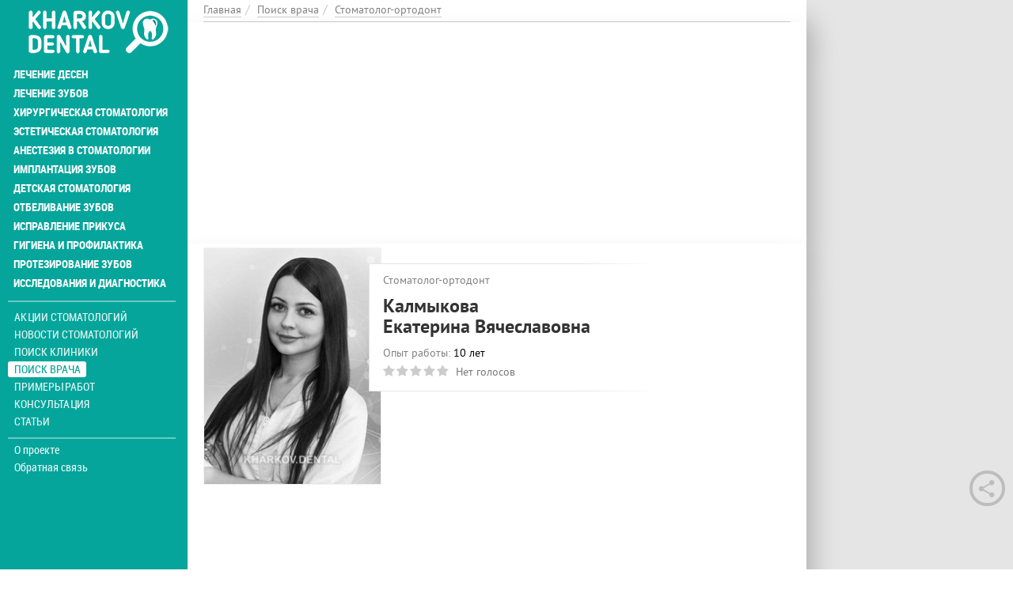

--- FILE ---
content_type: text/html; charset=utf-8
request_url: https://kharkov.dental/person/kalmykova-ekaterina-vyacheslavovna
body_size: 15545
content:
<!DOCTYPE html>
<html lang="ru" dir="ltr">
<head>
  <link rel="profile" href="http://www.w3.org/1999/xhtml/vocab" />
  <meta charset="utf-8">
  <meta name="viewport" content="width=device-width, initial-scale=1.0">
  <!--[if IE]><![endif]-->
<link rel="preconnect" href="//cdn.jsdelivr.net" />
<link rel="dns-prefetch" href="//cdn.jsdelivr.net" />
<link rel="dns-prefetch" href="//honeypot" />
<link rel="preconnect" href="//honeypot" />
<link rel="preconnect" href="//stackpath.bootstrapcdn.com" />
<link rel="dns-prefetch" href="//stackpath.bootstrapcdn.com" />
<link rel="dns-prefetch" href="//languages" />
<link rel="preconnect" href="//languages" />
<meta http-equiv="Content-Type" content="text/html; charset=utf-8" />
<meta property="og:image" content="https://kharkov.dental/sites/default/files/styles/large/public/files/images/kalmykova-ekaterina-vyacheslavovna.jpg" />
<link rel="shortcut icon" href="https://kharkov.dental/sites/default/files/001.png" type="image/png" />
<meta name="description" content="Стоматолог-ортодонт Калмыкова Екатерина Вячеславовна в Харькове. Реальные отзывы пациентов о стоматологе Калмыкова Екатерина Вячеславовна. Зубной врач принимает – Республиканский центр стоматологической имплантации РЦСИ Ltd" />
<meta name="robots" content="follow, index" />
<meta name="rights" content="Kharkov.Dental" />
<link rel="canonical" href="https://kharkov.dental/person/kalmykova-ekaterina-vyacheslavovna" />
<link rel="shortlink" href="https://kharkov.dental/node/85840" />
<meta property="og:site_name" content="Харьков Дентал" />
<meta property="og:type" content="profile" />
<meta property="og:url" content="https://kharkov.dental/person/kalmykova-ekaterina-vyacheslavovna" />
<meta property="og:title" content="Калмыкова Екатерина Вячеславовна" />
<meta property="og:description" content="Врач стоматолог-ортодонт.Образование:2014 г. - окончила Харьковский государственный медицинский университет, стоматологический факультет.Специализируется на профилактике зубочелюстных аномалий, исправлении положения зубов и зубных рядов и прикуса у детей и взрослых.Устанавливает металлические, керамические, самолигирующие, сапфировые брекет-системы, прозрачные элайнеры и съемные пластинки." />
<meta property="og:updated_time" content="2021-05-23T13:31:27+03:00" />
<meta property="article:published_time" content="2019-06-20T16:38:31+03:00" />
<meta property="article:modified_time" content="2021-05-23T13:31:27+03:00" />
  <title>Калмыкова Екатерина Вячеславовна стоматолог в Харькове: отзывы о зубном враче, контакты, график приема</title>
  <link type="text/css" rel="stylesheet" href="https://stackpath.bootstrapcdn.com/bootstrap/3.4.1/css/bootstrap.min.css" media="all" />
<link type="text/css" rel="stylesheet" href="https://cdn.jsdelivr.net/npm/@unicorn-fail/drupal-bootstrap-styles@0.0.2/dist/3.3.1/7.x-3.x/drupal-bootstrap.min.css" media="all" />
<link type="text/css" rel="stylesheet" href="/sites/default/files/advagg_css/css__f3rbwLYGEQpTIKdpIZxbS4rjefZ8npQUwWPxCtl9GC8__AznvogCm1P7WF23c8C3UP0h8g7sGFzAhJpl3fXgIMdw__hLcndJ_f4BcEYdYDDYladTR0epLqtJUvHb2DXBgl-w8.css" media="all" />
<link type="text/css" rel="stylesheet" href="/sites/default/files/advagg_css/css__WEJ3SCyIoQuIqnwfRKoi_DU5YadtnkTwWAEu_p1idVw__KHPM3dE9g_X-19KDG5vAnTHuZngSRDBELbhtSft0WNM__hLcndJ_f4BcEYdYDDYladTR0epLqtJUvHb2DXBgl-w8.css" media="all" />
  <!-- HTML5 element support for IE6-8 -->
  <!--[if lt IE 9]>
    <script src="https://cdn.jsdelivr.net/html5shiv/3.7.3/html5shiv-printshiv.min.js"></script>
  <![endif]-->
  <link rel="preload" href="/sites/all/themes/news/fonts/ptsans-bold-webfont/ptsans-bold-webfont.woff2" as="font" type="font/woff2" crossorigin="anonymous">
  <link rel="preload" href="/sites/all/themes/news/fonts/ptsans-webfont/ptsans-webfont.woff2" as="font" type="font/woff2" crossorigin="anonymous">
  <link rel="preload" href="/sites/all/themes/news/fonts/pattaya-regular-webfont/pattaya-regular-webfont.woff2" as="font" type="font/woff2" crossorigin="anonymous">
  <link rel="preload" href="/sites/all/themes/news/fonts/roboto-condensed-bold-webfont.woff2" as="font" type="font/woff2" crossorigin="anonymous">
  <link rel="preload" href="/sites/all/themes/news/fonts/font-awesome-4.7.0/fonts/fontawesome-webfont.woff2?v=4.7.0" as="font" type="font/woff2" crossorigin="anonymous">
  <script async src="https://www.googletagmanager.com/gtag/js?id=UA-69325910-1"></script><script>window.dataLayer = window.dataLayer || []; function gtag(){dataLayer.push(arguments);} gtag('js', new Date()); gtag('config', 'UA-69325910-1'); </script>
  
<!--[if lte IE 9]>
<script type="text/javascript" src="/sites/default/files/advagg_js/js__2nu-f_-MK33dRIQaWIdLP84wUiGzIZwBgGaMto4f2kY__2pkqXjBO9pMF06nUvX11DkMECNCM7M-5Qm_bWm0bC9k__hLcndJ_f4BcEYdYDDYladTR0epLqtJUvHb2DXBgl-w8.js#ie9-" onload="if(jQuery.isFunction(jQuery.holdReady)){jQuery.holdReady(true);}"></script>
<![endif]-->

<!--[if gt IE 9]>
<script type="text/javascript" src="/sites/default/files/advagg_js/js__2nu-f_-MK33dRIQaWIdLP84wUiGzIZwBgGaMto4f2kY__2pkqXjBO9pMF06nUvX11DkMECNCM7M-5Qm_bWm0bC9k__hLcndJ_f4BcEYdYDDYladTR0epLqtJUvHb2DXBgl-w8.js#ie10+" defer="defer" onload="if(jQuery.isFunction(jQuery.holdReady)){jQuery.holdReady(true);}"></script>
<![endif]-->

<!--[if !IE]><!-->
<script type="text/javascript" src="/sites/default/files/advagg_js/js__2nu-f_-MK33dRIQaWIdLP84wUiGzIZwBgGaMto4f2kY__2pkqXjBO9pMF06nUvX11DkMECNCM7M-5Qm_bWm0bC9k__hLcndJ_f4BcEYdYDDYladTR0epLqtJUvHb2DXBgl-w8.js" defer="defer" onload="if(jQuery.isFunction(jQuery.holdReady)){jQuery.holdReady(true);}"></script>
<!--<![endif]-->
<script type="text/javascript" src="/sites/default/files/advagg_js/js__H5AFmq1RrXKsrazzPq_xPQPy4K0wUKqecPjczzRiTgQ__JIy-3lUpq3qC8JjvfOMkqOB8loYzuE93VQgLvC7HpVM__hLcndJ_f4BcEYdYDDYladTR0epLqtJUvHb2DXBgl-w8.js" defer="defer" onload="
function advagg_mod_1() {
  // Count how many times this function is called.
  advagg_mod_1.count = ++advagg_mod_1.count || 1;
  try {
    if (advagg_mod_1.count <= 40) {
      init_drupal_core_settings();

      // Set this to 100 so that this function only runs once.
      advagg_mod_1.count = 100;
    }
  }
  catch(e) {
    if (advagg_mod_1.count >= 40) {
      // Throw the exception if this still fails after running 40 times.
      throw e;
    }
    else {
      // Try again in 1 ms.
      window.setTimeout(advagg_mod_1, 1);
    }
  }
}
function advagg_mod_1_check() {
  if (window.init_drupal_core_settings && window.jQuery && window.Drupal) {
    advagg_mod_1();
  }
  else {
    window.setTimeout(advagg_mod_1_check, 1);
  }
}
advagg_mod_1_check();"></script>
<script type="text/javascript" src="/sites/default/files/advagg_js/js__jY3-3CF_aW2-zV7M-ZJG0aboHTCHOpI0LqsoubNNRFI__99YPIZYo_kwTatNTd5S2n_N4Ldq1nknP1-auCB1cxmk__hLcndJ_f4BcEYdYDDYladTR0epLqtJUvHb2DXBgl-w8.js" defer="defer"></script>
<script type="text/javascript" src="/sites/default/files/advagg_js/js__IxSHOBp_A8ieMjBfvHmDzp-SjCsS35zoFbutfg8qLrM__UK3tT6F7qxO_OcGXoNQ4hKef5GtxvJVLMtkZ5ZHSIrQ__hLcndJ_f4BcEYdYDDYladTR0epLqtJUvHb2DXBgl-w8.js" defer="defer"></script>
<script type="text/javascript">
<!--//--><![CDATA[//><!--
function init_drupal_core_settings() {jQuery.extend(Drupal.settings,{"basePath":"\/","pathPrefix":"","ajaxPageState":{"theme":"news","theme_token":"_wWRgtUTa-kZJox4g5_wgoSb3DZzjhcNCkXn6y9BzKs","jquery_version":"1.10","css":{"https:\/\/stackpath.bootstrapcdn.com\/bootstrap\/3.4.1\/css\/bootstrap.min.css":1,"https:\/\/cdn.jsdelivr.net\/npm\/@unicorn-fail\/drupal-bootstrap-styles@0.0.2\/dist\/3.3.1\/7.x-3.x\/drupal-bootstrap.min.css":1,"modules\/system\/system.base.css":1,"misc\/ui\/jquery.ui.core.css":1,"misc\/ui\/jquery.ui.theme.css":1,"misc\/ui\/jquery.ui.datepicker.css":1,"sites\/all\/modules\/date\/date_popup\/themes\/jquery.timeentry.css":1,"sites\/all\/modules\/date\/date_api\/date.css":1,"sites\/all\/modules\/date\/date_popup\/themes\/datepicker.1.7.css":1,"modules\/field\/theme\/field.css":1,"sites\/all\/modules\/geofield_gmap\/geofield_gmap.css":1,"modules\/node\/node.css":1,"sites\/all\/modules\/office_hours\/office_hours.css":1,"sites\/all\/modules\/youtube\/css\/youtube.css":1,"sites\/all\/modules\/views\/css\/views.css":1,"sites\/all\/modules\/colorbox\/styles\/default\/colorbox_style.css":1,"sites\/all\/modules\/ctools\/css\/ctools.css":1,"sites\/all\/modules\/ctools\/css\/modal.css":1,"sites\/all\/modules\/modal_forms\/css\/modal_forms_popup.css":1,"sites\/all\/modules\/rate\/rate.css":1,"modules\/image\/image.css":1,"public:\/\/honeypot\/honeypot.css":1,"sites\/all\/modules\/fivestar\/css\/fivestar.css":1,"sites\/all\/modules\/ajaxblocks\/ajaxblocks.css":1,"sites\/all\/themes\/news\/fonts\/font-awesome-4.7.0\/css\/font-awesome.min.css":1,"sites\/all\/themes\/news\/style\/owl.carousel.min.css":1,"sites\/all\/themes\/news\/style\/owl.theme.default.min.css":1,"sites\/all\/themes\/news\/style\/BootstrapXL.css":1,"sites\/all\/themes\/news\/style\/main.css":1,"sites\/all\/themes\/news\/style\/template.css":1,"sites\/all\/themes\/news\/style\/media.css":1},"js":{"sites\/all\/modules\/jquery_update\/replace\/jquery\/1.10\/jquery.min.js":1,"misc\/jquery-extend-3.4.0.js":1,"misc\/jquery-html-prefilter-3.5.0-backport.js":1,"misc\/jquery.once.js":1,"misc\/drupal.js":1,"sites\/all\/modules\/jquery_dollar\/jquery_dollar.js":1,"sites\/all\/modules\/jquery_update\/replace\/ui\/ui\/minified\/jquery.ui.core.min.js":1,"sites\/all\/modules\/jquery_update\/replace\/ui\/external\/jquery.cookie.js":1,"sites\/all\/modules\/jquery_update\/replace\/misc\/jquery.form.min.js":1,"misc\/jquery-ajaxsubmit.js":1,"sites\/all\/modules\/jquery_update\/replace\/ui\/ui\/minified\/jquery.ui.datepicker.min.js":1,"modules\/locale\/locale.datepicker.js":1,"sites\/all\/modules\/date\/date_popup\/jquery.timeentry.pack.js":1,"misc\/ajax.js":1,"sites\/all\/modules\/jquery_update\/js\/jquery_update.js":1,"sites\/all\/modules\/honeypot\/js\/honeypot.js":1,"https:\/\/stackpath.bootstrapcdn.com\/bootstrap\/3.4.1\/js\/bootstrap.min.js":1,"sites\/all\/modules\/boost_captcha\/boost_captcha.js":1,"sites\/all\/modules\/geofield_gmap\/geofield_gmap.js":1,"misc\/tabledrag.js":1,"public:\/\/languages\/ru_2p5uJeCMj3JFP06H-EoDIxyn9f8O59UpgPby3Ce5R38.js":1,"sites\/all\/libraries\/colorbox\/jquery.colorbox-min.js":1,"sites\/all\/modules\/colorbox\/js\/colorbox.js":1,"sites\/all\/modules\/colorbox\/styles\/default\/colorbox_style.js":1,"sites\/all\/modules\/colorbox\/js\/colorbox_load.js":1,"sites\/all\/modules\/colorbox\/js\/colorbox_inline.js":1,"sites\/all\/themes\/bootstrap\/js\/misc\/_progress.js":1,"sites\/all\/modules\/ctools\/js\/modal.js":1,"sites\/all\/modules\/modal_forms\/js\/modal_forms_popup.js":1,"sites\/all\/modules\/date\/date_popup\/date_popup.js":1,"sites\/all\/modules\/ajax_poll\/ajax_poll.js":1,"sites\/all\/modules\/views\/js\/base.js":1,"misc\/textarea.js":1,"sites\/all\/modules\/better_exposed_filters\/better_exposed_filters.js":1,"sites\/all\/modules\/multiupload_filefield_widget\/mfw.js":1,"modules\/file\/file.js":1,"modules\/filter\/filter.js":1,"sites\/all\/modules\/ctools\/js\/auto-submit.js":1,"sites\/all\/modules\/views_selective_filters\/js\/attachBehaviours.js":1,"sites\/all\/modules\/ajaxblocks\/ajaxblocks.js":1,"sites\/all\/modules\/views\/js\/ajax_view.js":1,"sites\/all\/modules\/fivestar\/js\/fivestar.js":1,"sites\/all\/modules\/views_load_more\/views_load_more.js":1,"sites\/all\/themes\/news\/js\/script.js":1,"sites\/all\/themes\/news\/js\/owl.carousel.min.js":1,"sites\/all\/themes\/news\/js\/flexmenu.min.js":1,"sites\/all\/themes\/bootstrap\/js\/misc\/ajax.js":1,"sites\/all\/themes\/bootstrap\/js\/misc\/tabledrag.js":1,"sites\/all\/themes\/bootstrap\/js\/modules\/ctools\/js\/modal.js":1,"sites\/all\/themes\/bootstrap\/js\/modules\/filter\/filter.js":1,"sites\/all\/themes\/bootstrap\/js\/modules\/file\/file.js":1,"sites\/all\/themes\/bootstrap\/js\/modules\/views\/js\/ajax_view.js":1,"sites\/all\/themes\/bootstrap\/js\/bootstrap.js":1}},"colorbox":{"opacity":"0.85","current":"{current} \u0438\u0437 {total}","previous":"\u00ab \u041f\u0440\u0435\u0434\u044b\u0434\u0443\u0449\u0438\u0439","next":"\u0421\u043b\u0435\u0434\u0443\u044e\u0449\u0438\u0439 \u00bb","close":"\u0417\u0430\u043a\u0440\u044b\u0442\u044c","maxWidth":"98%","maxHeight":"98%","fixed":true,"mobiledetect":false,"mobiledevicewidth":"480px"},"CToolsModal":{"loadingText":"\u0417\u0430\u0433\u0440\u0443\u0437\u043a\u0430...","closeText":"\u0417\u0430\u043a\u0440\u044b\u0442\u044c \u043e\u043a\u043d\u043e","closeImage":"\u003Cimg typeof=\u0022foaf:Image\u0022 class=\u0022img-responsive\u0022 src=\u0022https:\/\/kharkov.dental\/sites\/all\/modules\/ctools\/images\/icon-close-window.png\u0022 alt=\u0022\u0417\u0430\u043a\u0440\u044b\u0442\u044c \u043e\u043a\u043d\u043e\u0022 title=\u0022\u0417\u0430\u043a\u0440\u044b\u0442\u044c \u043e\u043a\u043d\u043e\u0022 \/\u003E","throbber":"\u003Cimg typeof=\u0022foaf:Image\u0022 class=\u0022img-responsive\u0022 src=\u0022https:\/\/kharkov.dental\/sites\/all\/modules\/ctools\/images\/throbber.gif\u0022 alt=\u0022\u0417\u0430\u0433\u0440\u0443\u0437\u043a\u0430\u0022 title=\u0022\u0417\u0430\u0433\u0440\u0443\u0437\u043a\u0430...\u0022 \/\u003E"},"modal-popup-small":{"modalSize":{"type":"fixed","width":300,"height":350},"modalOptions":{"opacity":0.85,"background-color":"#000"},"animation":"fadeIn","modalTheme":"ModalFormsPopup","throbber":"\u003Cimg typeof=\u0022foaf:Image\u0022 class=\u0022img-responsive\u0022 src=\u0022https:\/\/kharkov.dental\/sites\/all\/modules\/modal_forms\/images\/loading_animation.gif\u0022 alt=\u0022\u0417\u0430\u0433\u0440\u0443\u0437\u043a\u0430...\u0022 title=\u0022\u0417\u0430\u0433\u0440\u0443\u0437\u043a\u0430\u0022 \/\u003E","closeText":"\u0417\u0430\u043a\u0440\u044b\u0442\u044c"},"modal-popup-medium":{"modalSize":{"type":"scale","width":0.8,"height":0.5},"modalOptions":{"opacity":0.85,"background-color":"#000"},"animation":"fadeIn","modalTheme":"ModalFormsPopup","throbber":"\u003Cimg typeof=\u0022foaf:Image\u0022 class=\u0022img-responsive\u0022 src=\u0022https:\/\/kharkov.dental\/sites\/all\/modules\/modal_forms\/images\/loading_animation.gif\u0022 alt=\u0022\u0417\u0430\u0433\u0440\u0443\u0437\u043a\u0430...\u0022 title=\u0022\u0417\u0430\u0433\u0440\u0443\u0437\u043a\u0430\u0022 \/\u003E","closeText":"\u0417\u0430\u043a\u0440\u044b\u0442\u044c"},"modal-popup-large":{"modalSize":{"type":"fixed","width":0.8,"height":0.8},"modalOptions":{"opacity":0.85,"background-color":"#000"},"animation":"fadeIn","modalTheme":"ModalFormsPopup","throbber":"\u003Cimg typeof=\u0022foaf:Image\u0022 class=\u0022img-responsive\u0022 src=\u0022https:\/\/kharkov.dental\/sites\/all\/modules\/modal_forms\/images\/loading_animation.gif\u0022 alt=\u0022\u0417\u0430\u0433\u0440\u0443\u0437\u043a\u0430...\u0022 title=\u0022\u0417\u0430\u0433\u0440\u0443\u0437\u043a\u0430\u0022 \/\u003E","closeText":"\u0417\u0430\u043a\u0440\u044b\u0442\u044c"},"jquery":{"ui":{"datepicker":{"isRTL":false,"firstDay":"1"}}},"datePopup":{"edit-field-comment-data-und-0-value-datepicker-popup-0":{"func":"datepicker","settings":{"changeMonth":true,"changeYear":true,"autoPopUp":"focus","closeAtTop":false,"speed":"immediate","firstDay":1,"dateFormat":"dd.mm.yy","yearRange":"-3:+0","fromTo":false,"syncEndDate":false,"defaultDate":"0y"}}},"better_exposed_filters":{"views":{"offers":{"displays":{"block_2":{"filters":[]}}},"paragraphs_navigation":{"displays":{"block_1":{"filters":[]}}},"new_by_theme":{"displays":{"block":{"filters":[]}}},"polls":{"displays":{"block_1":{"filters":[]}}},"organization_news":{"displays":{"block_1":{"filters":[]}}},"term_person":{"displays":{"attachment_2":{"filters":[]},"attachment_1":{"filters":[]},"block_5":{"filters":{"type":{"required":false},"academic":{"required":false},"gender":{"required":false}}}}},"term_place":{"displays":{"block_7":{"filters":[]}}}},"datepicker":false,"slider":false,"settings":[],"autosubmit":false},"urlIsAjaxTrusted":{"\/person\/kalmykova-ekaterina-vyacheslavovna":true,"\/views\/ajax":true,"\/file\/ajax\/field_galery\/und\/form-0DQdXaRe6iPhEQXywPDDAXibRam5HnCjX7Y-VSYu2Eo":true,"\/comment\/reply\/85840":true,"\/specialists":true},"views":{"ajax_path":"\/views\/ajax","ajaxViews":{"views_dom_id:672a171ffde363d4081988d5b08f543d":{"view_name":"organization_news","view_display_id":"block_1","view_args":"85840","view_path":"node\/85840","view_base_path":null,"view_dom_id":"672a171ffde363d4081988d5b08f543d","pager_element":"5"},"views_dom_id:5cc62f114134d33adf449bfb115795e2":{"view_name":"organization_news","view_display_id":"block_1","view_args":"85840","view_path":"node\/85840","view_base_path":null,"view_dom_id":"5cc62f114134d33adf449bfb115795e2","pager_element":"5"},"views_dom_id:3ff4d389429621e1c60a85d9bf70dc3c":{"view_name":"term_person","view_display_id":"block_5","view_args":"","view_path":"node\/85840","view_base_path":"specialists","view_dom_id":"3ff4d389429621e1c60a85d9bf70dc3c","pager_element":"1"}}},"wysiwyg":{"triggers":{"edit-comment-body-und-0-value":{"field":"edit-comment-body-und-0-value","resizable":1,"activeFormat":"plain_text"}}},"tableDrag":{"edit-field-galery-und-table":{"edit-field-galery-und-weight":[{"target":"edit-field-galery-und-weight","source":"edit-field-galery-und-weight","relationship":"sibling","action":"order","hidden":true,"limit":0},{"target":"edit-field-galery-und-weight","source":"edit-field-galery-und-weight","relationship":"sibling","action":"order","hidden":true,"limit":0}]}},"mfw":{"elements":{"#edit-field-galery-und-0-upload":"png,gif,jpg,jpeg"}},"ajax":{"edit-field-galery-und-0-upload-button":{"wrapper":"edit-field-galery-und-ajax-wrapper","effect":"fade","progress":{"type":"throbber","message":null},"event":"mousedown","keypress":true,"prevent":"click","url":"\/file\/ajax\/field_galery\/und\/form-0DQdXaRe6iPhEQXywPDDAXibRam5HnCjX7Y-VSYu2Eo","submit":{"_triggering_element_name":"field_galery_und_0_upload_button","_triggering_element_value":"\u0417\u0430\u043a\u0430\u0447\u0430\u0442\u044c"}}},"honeypot":{"jsToken":"js_token:1121375808|bPBzhCKIB-gjTue6MfVB47e_RqLrm11F24NADAhQsgI"},"ajaxblocks":"blocks=block-44\/block-45\u0026path=node\/85840","bootstrap":{"anchorsFix":"0","anchorsSmoothScrolling":"0","formHasError":1,"popoverEnabled":0,"popoverOptions":{"animation":1,"html":0,"placement":"right","selector":"","trigger":"click","triggerAutoclose":1,"title":"","content":"","delay":0,"container":"body"},"tooltipEnabled":0,"tooltipOptions":{"animation":1,"html":0,"placement":"auto left","selector":"","trigger":"hover focus","delay":0,"container":"body"}}}); 
if(jQuery.isFunction(jQuery.holdReady)){jQuery.holdReady(false);}} if(window.jQuery && window.Drupal){init_drupal_core_settings();}
//--><!]]>
</script>
</head>
<body class="html not-front not-logged-in two-sidebars page-node page-node- page-node-85840 node-type-person place-type-0">
<div class="new-year-tracery-block">
</div>
  <div class="main-wrapper">
	  <div id="skip-link">
		<a href="#main-content" class="element-invisible element-focusable">Перейти к основному содержанию</a>
	  </div>
	  	  <div id="myNav" class="overlay">
			<a class="navbar-brand custom-nav-br" href="/" title="Главная">
			<img class="img-responsive" src="https://kharkov.dental/sites/default/files/logo-kharkov-dental_0.png" alt="Главная" />
		</a>
		<a href="javascript:void(0)" class="closebtn" onclick="closeNav()">+</a>
	<div class="overlay-content">
					<ul id="mainUl" class="over-ul"><li class="first expanded"><a href="/services/lechenie-desen" title="Лечение десен">Лечение десен</a></li>
<li class="expanded"><a href="/services/lechenie-zubov" title="Лечение зубов">Лечение зубов</a></li>
<li class="expanded"><a href="/services/hirurgicheskaya-stomatologiya" title="Хирургическая стоматология">Хирургическая стоматология</a></li>
<li class="expanded"><a href="/services/esteticheskaya-stomatologiya" title="Эстетическая стоматология">Эстетическая стоматология</a></li>
<li class="expanded"><a href="/services/anesteziya-v-stomatologii" title="Анестезия в стоматологии">Анестезия в стоматологии</a></li>
<li class="expanded"><a href="/services/implantaciya-zubov" title="Имплантация зубов">Имплантация зубов</a></li>
<li class="expanded"><a href="/services/detskaya-stomatologiya" title="Детская стоматология">Детская стоматология</a></li>
<li class="expanded"><a href="/service/otbelivanie-zubov" title="Отбеливание зубов">Отбеливание зубов</a></li>
<li class="expanded"><a href="/services/ortodontiya-ispravlenie-prikusa" title="Исправление прикуса">Исправление прикуса</a></li>
<li class="expanded"><a href="/service/gigiena-i-profilaktika" title="Профилактика и гигиена">Гигиена и профилактика</a></li>
<li class="expanded"><a href="/services/protezirovanie-zubov" title="Протезирование зубов">Протезирование зубов</a></li>
<li class="last expanded"><a href="/services/issledovaniya-i-diagnostika" title="Исследования и диагностика">Исследования и диагностика</a></li>
</ul>				    <ul class="detached"><li class="first leaf menu-mlid-2004"><a href="/offers" title="">Акции стоматологий</a></li>
<li class="leaf has-children menu-mlid-1881"><a href="/lenta" title="">Новости стоматологий</a></li>
<li class="leaf has-children menu-mlid-902"><a href="/places" title="">Поиск клиники</a></li>
<li class="leaf has-children active-trail menu-mlid-2003 active"><a href="/specialists" title="" class="active-trail">Поиск врача</a></li>
<li class="leaf has-children menu-mlid-2005"><a href="/portfolio">Примеры работ</a></li>
<li class="leaf menu-mlid-2035"><a href="/questions">Консультация</a></li>
<li class="last leaf has-children menu-mlid-2006"><a href="/articles">Статьи</a></li>
</ul><ul class="nav-footer"><li class="first leaf menu-mlid-2002"><a href="/o-proekte">О проекте</a></li>
<li class="last leaf menu-mlid-2041"><a href="/feedback" title="">Обратная связь</a></li>
</ul>	</div>
</div>
<div class="container-fluid">
	<div class="col-xs-12 openbar">
		<a href="/" title="Главная">
			<img class="img-responsive" src="https://kharkov.dental/sites/default/files/logo-kharkov-dental_0.png" alt="Главная" />
		</a>
		<span onclick="openNav()">☰</span>
	</div>
</div>

	<div class="container-fluid cont-bread">
        <div class="hidden-xs-down col-lg-9" itemscope itemtype="http://schema.org/BreadcrumbList"><ol class="breadcrumb"><li itemprop="itemListElement" itemscope itemtype="https://schema.org/ListItem"><a itemtype="https://schema.org/Thing" itemprop="item" href="/"><span itemprop="name">Главная</span></a><meta itemprop="position" content="1" /></li><li itemprop="itemListElement" itemscope itemtype="https://schema.org/ListItem"><a itemtype="https://schema.org/Thing" itemprop="item" href="/specialists" title=""><span itemprop="name">Поиск врача</span></a><meta itemprop="position" content="2" /></li><li itemprop="itemListElement" itemscope itemtype="https://schema.org/ListItem"><a itemtype="https://schema.org/Thing" itemprop="item" href="/specialist/stomatolog-ortodont" title="Стоматолог-ортодонт"><span itemprop="name">Стоматолог-ортодонт</span></a><meta itemprop="position" content="3" /></li></ol></div>
    </div>
	

	<div class="container-fluid">
					    <div id="block-block-44" class="block-block col-xs-12 col-lg-9">
	<div id="block-block-44-ajax-content" class="ajaxblocks-wrapper-8"></div></div>							<div class="col-lg-3 banner-full text-left">    <ins class="adsbygoogle"
     style="display:block"
     data-ad-client="ca-pub-7273664471331744"
     data-ad-slot="9807337135"
     data-ad-format="auto"
     data-full-width-responsive="true"></ins>
<script>
     (adsbygoogle = window.adsbygoogle || []).push({});
</script></div>
			</div>


	<div class="container-fluid double-col">
		<div class="col-xs-12 col-lg-9">
						<div class="row">
				<div class="col-xs-12">
																														    <article id="person-85840" itemscope itemtype="http://schema.org/Physician" about="/person/kalmykova-ekaterina-vyacheslavovna" typeof="sioc:Item foaf:Document">
	<div class="clinics-item person-full slim-border-for-cl-item photo-visible photo-in-left clinics-item-with-desc desc-view">
		<div class="clinic-item-content">
							<meta itemprop="image" content="https://kharkov.dental/sites/default/files/styles/large/public/files/images/kalmykova-ekaterina-vyacheslavovna.jpg"><div class="clinic-item-left colored-in-black-and-white"><img typeof="foaf:Image" class="img-responsive" src="https://kharkov.dental/sites/default/files/styles/personlist_300x300/public/files/images/kalmykova-ekaterina-vyacheslavovna.jpg" width="225" height="300" alt="Калмыкова Екатерина Вячеславовна" title="Калмыкова Екатерина Вячеславовна" /></div>				         <div class="cl-item-text-content">
				<div class="">
					<div class="">
						<div class="position-and-experience">
							<meta itemprop="medicalspecialty" content="http://schema.org/Dentistry"/>
							<div class="cl-it-info">


  Стоматолог-ортодонт




</div>						</div>
						<div class="cl-it-info">
							<h1 class="big-head" itemprop="name">
								Калмыкова<br />Екатерина Вячеславовна							</h1>
						</div>
						<div class="position-and-experience">
							<div class="cl-it-info"><span class="gray-text">Опыт работы:</span> <span class="green-text"><span class="date-display-interval">10 лет</span></span></div><div class="cl-it-info"><div class="clearfix fivestar-average-stars fivestar-average-text"><div class="fivestar-static-item"><div class="form-item form-type-item form-group"><div class="fivestar-default"><div class="fivestar-widget-static fivestar-widget-static-vote fivestar-widget-static-5 clearfix"><div class="star star-1 star-odd star-first"><span class="off">0</span></div><div class="star star-2 star-even"><span class="off"></span></div><div class="star star-3 star-odd"><span class="off"></span></div><div class="star star-4 star-even"><span class="off"></span></div><div class="star star-5 star-odd star-last"><span class="off"></span></div></div></div><div class="help-block"><div class="fivestar-summary fivestar-summary-average-count"><span class="empty">Нет голосов</span></div></div></div></div></div></div>						</div>
					</div>
									</div>
	         </div>
											<div class="clinic-item-right clinic-item-desc"><!-- kharkov.dental > Адаптив -->
<ins class="adsbygoogle"
     style="display:block"
     data-ad-client="ca-pub-7273664471331744"
     data-ad-slot="4102866234"
     data-ad-format="auto"
     data-full-width-responsive="true"></ins>
<script>
(adsbygoogle = window.adsbygoogle || []).push({});
</script></div>
			
						
		</div>
		
		<div class="places-block"><h2 class="places-title">Калмыкова Екатерина Вячеславовна <span class="gray-text">принимает по адресу:</span></h2>        
  
    
      <ul class="places-list">          <li class="places-item">  
          <div class="place-item-info" itemprop="hospitalAffiliation" itemscope itemtype="http://schema.org/Hospital">

<meta itemprop="name" content="РЦСИ на Бакулина" />
<div class="cl-it-info place-adress green-text" itemscope="" itemprop="address" itemtype="http://schema.org/PostalAddress">
<a href="/place/stomatologicheskaya-klinika-rcsi-na-bakulina" title="РЦСИ на Бакулина"><span itemprop="AddressLocality">Харьков</span>, <span itemprop="streetAddress">Бакулина, 4</span></a>
</div>
</div>  </li>
      </ul>
  
  
  
    
  </div><div class="appointment-block"><div class="appointment-top"><div class="appointment-link"><a class="product-item-btn ctools-use-modal ctools-modal-modal-popup-small" href="/modal_forms/nojs/webform/86427?person=85840" class="product-item-btn">Запись на прием</a></span></div><div class="appointment-link-text">Ваша заявка отправляется напрямую в организацию где работает Калмыкова Екатерина Вячеславовна</div></div><div class="appointment-info"><span class="appointment-info-icon"></span><span class="appointment-info-text">Запись на прием через сайт Харьков Дентал — это качественное и результативное лечение с использованием сертифицированных материалов по доступным ценам!</span></div></div>	</div>

		
		
	<div class="descriptions body-text" itemprop="description"><p>Врач стоматолог-ортодонт.</p><p><strong>Образование:</strong></p><ul><li>2014 г. - окончила Харьковский государственный медицинский университет, стоматологический факультет.</li></ul><p>Специализируется на профилактике зубочелюстных аномалий, исправлении положения зубов и зубных рядов и прикуса у детей и взрослых.</p><p>Устанавливает металлические, керамические, самолигирующие, сапфировые брекет-системы, прозрачные элайнеры и съемные пластинки.</p></div>						<h2 id="comments" class="main-page-heading">Отзывы <span class="gray-text">о стоматологе Калмыкова Екатерина Вячеславовна</span></h2><div id="comments" class="comment-wrapper reviews">
			<div class="review-items">
			<a id="comment-5332"></a>
<div class="comment comment-by-anonymous review-item" about="/comment/5332#comment-5332" typeof="sioc:Post sioct:Comment" itemprop="review" itemscope itemtype="https://schema.org/Review">
    <div class="review-head">
	<div class="element-invisible" itemprop="itemReviewed" itemscope itemtype="https://schema.org/Physician"><meta itemprop="name" content="Калмыкова Екатерина Вячеславовна" /><meta itemprop="image" content="https://kharkov.dental/sites/default/files/styles/large/public/files/images/kalmykova-ekaterina-vyacheslavovna.jpg" /></div>	<span class="name-of-reviewer" itemprop="author" itemscope itemtype="https://schema.org/Person"><span itemprop="name">Гость</span></span>
	<span class="gray-text post-date" itemprop="datePublished" content="2021-05-22T17:08:00+03:00"> — 22.05.2021 в 17:08</span>
	<span class="recommend">Рекомендую</span><div class="star-rate" itemprop="reviewRating" itemscope itemtype="https://schema.org/Rating"><meta itemprop="ratingValue" content="5" /><meta itemprop="bestRating" content="5" /><meta itemprop="worstRating" content="1" /><div class="clearfix fivestar-average-stars"><div class="fivestar-static-item"><div class="form-item form-type-item form-group"><div class="fivestar-default"><div class="fivestar-widget-static fivestar-widget-static-vote fivestar-widget-static-5 clearfix"><div class="star star-1 star-odd star-first"><span class="on">5</span></div><div class="star star-2 star-even"><span class="on"></span></div><div class="star star-3 star-odd"><span class="on"></span></div><div class="star star-4 star-even"><span class="on"></span></div><div class="star star-5 star-odd star-last"><span class="on"></span></div></div></div><div class="help-block"><div class="fivestar-summary fivestar-summary-"></div></div></div></div></div></div>  </div>
  <div class="content" itemprop="reviewBody">
    <p>Вообщем вчера снимал брекеты, довольно сильно переживал, но это именно тот врач который реально может всё. Ещё ставили ретейнеры, процедура в общем заняла где-то 1:20-1:30. Всё прошло просто идеально, как по мне лучший врач-стоматолог в Харькове</p>
  </div>
  <div class="reply"><ul class="links list-inline"><li class="comment-reply first last"><a href="/comment/reply/85840/5332">ответить</a></li>
</ul></div>
</div>
		</div>
				<form class="comment-form user-info-from-cookie honeypot-timestamp-js form-block" enctype="multipart/form-data" action="/comment/reply/85840" method="post" id="comment-form" accept-charset="UTF-8"><h3 class="head-before-text-ar">Добавить комментарий</h3>
<div class="row">
	<div class="col-xs-12 col-sm-6">
		<input placeholder="Ваше имя" class="form-control form-text" type="text" id="edit-name" name="name" value="" size="30" maxlength="60" />		
    
        <input class="date-clear form-control form-text" placeholder="Дата посещения" type="text" id="edit-field-comment-data-und-0-value-datepicker-popup-0" name="field_comment_data[und][0][value][date]" value="" size="20" maxlength="30" />  

 
	</div>
			<div class="col-xs-12 col-sm-6">
			<input class="text-full form-control form-text" placeholder="Телефон" type="text" id="edit-field-comment-phone-und-0-value" name="field_comment_phone[und][0][value]" value="" size="60" maxlength="255" /><input placeholder="Ваш e-mail" class="form-control form-text" type="text" id="edit-mail" name="mail" value="" size="30" maxlength="64" />		</div>
	</div>
		<div class="row test-item">
		<div class="col-xs-12 col-md-6">
			<div class="comment-item-label">Вы бы рекомендовали этого врача?</div>
			<div class="comment-item-value"> <label class="control-label" for="edit-field-comment-recommendation-und-yes"><input type="radio" id="edit-field-comment-recommendation-und-yes" name="field_comment_recommendation[und]" value="yes" class="form-radio" />Да</label>
 <label class="control-label" for="edit-field-comment-recommendation-und-no"><input type="radio" id="edit-field-comment-recommendation-und-no" name="field_comment_recommendation[und]" value="no" class="form-radio" />Нет</label>
 <label class="control-label" for="edit-field-comment-recommendation-und-yes-no"><input type="radio" id="edit-field-comment-recommendation-und-yes-no" name="field_comment_recommendation[und]" value="yes_no" checked="checked" class="form-radio" />Не определился(-ась)</label>
</div>
		</div>
		
					<div class="col-xs-12 col-md-6">
				<div class="comment-item-value"><div class="field-type-fivestar field-name-field-globalrating field-widget-stars form-wrapper form-group" id="edit-field-globalrating"><div  class="clearfix fivestar-user-stars fivestar-form-item fivestar-default"><div class="form-item form-item-field-globalrating-und-0-rating form-type-fivestar form-group"> <label class="control-label" for="edit-field-globalrating-und-0-rating">Ваша оценка <span class="form-required" title="Это поле обязательно для заполнения.">*</span></label>
<div class="form-item form-item-field-globalrating-und-0-rating form-type-select form-group"><select class="form-control form-select required" id="edit-field-globalrating-und-0-rating--2" name="field_globalrating[und][0][rating]"><option value="-">Выберите оценку</option><option value="20">Give Калмыкова Екатерина Вячеславовна 1/5</option><option value="40">Give Калмыкова Екатерина Вячеславовна 2/5</option><option value="60">Give Калмыкова Екатерина Вячеславовна 3/5</option><option value="80">Give Калмыкова Екатерина Вячеславовна 4/5</option><option value="100">Give Калмыкова Екатерина Вячеславовна 5/5</option></select></div></div></div></div></div>
			</div>
			</div>
 
<h3 class="head-before-text-ar">Пожалуйста, напишите ваш отзыв</h3>
<div class="field-type-text-long field-name-comment-body field-widget-text-textarea form-wrapper form-group" id="edit-comment-body"><div id="comment-body-add-more-wrapper"><div class="text-format-wrapper"><div class="has-error form-item form-item-comment-body-und-0-value form-type-textarea form-group"><div class="form-textarea-wrapper resizable"><textarea class="text-full wysiwyg form-control form-textarea required" id="edit-comment-body-und-0-value" name="comment_body[und][0][value]" cols="60" rows="5"></textarea></div></div></div>
</div></div>	<div class="comment-photo">
		<h3 class="head-before-text-ar">Вы можете добавить фото</h3>
		<div class="row">
			<div class="col-xs-12 comment-photo-item">
				<div class="field-type-image field-name-field-galery field-widget-image-miw form-wrapper form-group" id="edit-field-galery"><div class="field-type-image field-name-field-galery field-widget-image-miw form-wrapper form-group" id="edit-field-galery"><div id="edit-field-galery-und-ajax-wrapper"><fieldset  id="edit-field-galery-und" class="panel panel-default form-wrapper">
    <div class="panel-body" id="edit-field-galery-und-body--2">
        <div class="form-item form-item-field-galery-und-0 form-type-mfw-managed-file form-group"> <label class="control-label" for="edit-field-galery-und-0-upload">Добавить новый файл</label>
<div class="image-widget form-managed-file clearfix"><div class="image-widget-data"><input multiple="multiple" class="form-control form-file" type="file" id="edit-field-galery-und-0-upload" name="files[field_galery_und_0][]" size="22" /><button type="submit" id="edit-field-galery-und-0-upload-button" name="field_galery_und_0_upload_button" value="Закачать" class="btn btn-primary form-submit icon-before"><span class="icon glyphicon glyphicon-upload" aria-hidden="true"></span>
 Закачать</button>
<input type="hidden" name="field_galery[und][0][_weight]" value="0" />
<input type="hidden" name="field_galery[und][0][fid]" value="0" />
<input type="hidden" name="field_galery[und][0][display]" value="1" />
</div></div><div class="help-block">Максимальный размер файла: <strong>5 МБ</strong>.<br />Допустимые типы файлов: <strong>png gif jpg jpeg</strong>.<br />Изображение должно быть меньше <strong>1200x1200</strong> пикселей.</div></div>  </div>
</fieldset>
</div></div></div>			</div>
		</div>
	</div>
<div class="row">
	<div class="col-xs-12">
		<button type="submit" id="edit-submit" name="op" value="Отправить" class="btn btn-primary form-submit icon-before">
 Отправить</button>
		 
	</div>
</div>
<input type="hidden" name="form_build_id" value="form-0DQdXaRe6iPhEQXywPDDAXibRam5HnCjX7Y-VSYu2Eo" />
<input type="hidden" name="form_id" value="comment_node_person_form" />
<input type="hidden" name="honeypot_time" value="no_js_available" />
<div class="url-textfield"><div class="form-item form-item-url form-type-textfield form-group"> <label class="control-label" for="edit-url">Leave this field blank</label>
<input autocomplete="off" class="form-control form-text" type="text" id="edit-url" name="url" value="" size="20" maxlength="128" /></div></div></form>	</div></article>
<h2 id="nearplace" class="main-page-heading">Ведущие врачи-стоматологи Харькова</h2><div class="view-term-person view-dom-id-3ff4d389429621e1c60a85d9bf70dc3c">
          	  <div class="person-filter"><form class="ctools-auto-submit-full-form" action="/specialists" method="get" id="views-exposed-form-term-person-block-5" accept-charset="UTF-8">								<div class="form-item form-item-type form-type-select form-group"><select class="form-control form-select" id="edit-type" name="type"><option value="All" selected="selected">Выберите специализацию</option><option value="20307">Стоматолог-гнатолог</option><option value="20248">Стоматолог-имплантолог</option><option value="20252">Стоматолог-ортопед</option><option value="20255">Стоматолог-хирург</option><option value="20254">Стоматологи-терапевты</option></select></div>											<div class="form-item form-item-academic form-type-select form-group"><select class="form-control form-select" id="edit-academic" name="academic"><option value="All" selected="selected">Выберите ученую степень</option><option value="20725">Врач высшей категории</option></select></div>											<div class="form-item form-item-gender form-type-select form-group"><select class="form-control form-select" id="edit-gender" name="gender"><option value="All" selected="selected">Выберите пол специалиста</option><option value="m">мужской</option><option value="w">женский</option></select></div>			<button class="ctools-use-ajax ctools-auto-submit-click js-hide btn btn-info form-submit" type="submit" id="edit-submit-term-person" name="" value="Применить">Применить</button>
</form></div>
  
  
  	<div class="view-content row row-flex">
	  <div class="col-12 col-xs-12 col-sm-6 col-md-6">  
          <div class="clinics-item associate associate-little doctor-item photo-visible">
<div class="globalrating personlist-rating"><div class="clearfix fivestar-average-stars"><div class="fivestar-static-item"><div class="form-item form-type-item form-group"><div class="fivestar-default"><div class="fivestar-widget-static fivestar-widget-static-vote fivestar-widget-static-5 clearfix"><div class="star star-1 star-odd star-first"><span class="on">5</span></div><div class="star star-2 star-even"><span class="on"></span></div><div class="star star-3 star-odd"><span class="on"></span></div><div class="star star-4 star-even"><span class="on"></span></div><div class="star star-5 star-odd star-last"><span class="on"></span></div></div></div><div class="help-block"><div class="fivestar-summary fivestar-summary-"></div></div></div></div></div></div>
<div class="clinic-item-content">
<div class="cl-it-info"><span class="gray-text text-uppercase">


  Ортопед, Терапевт, Хирург




</span></div>
<div class="cl-it-info"><a href="/specialist/pilipenko-dmitriy-vladimirovich" title="Пилипенко Дмитрий Владимирович" class="clinic-ancor">Пилипенко<br />Дмитрий Владимирович</a></div>

<div class="cl-it-info"><span class="gray-text">Опыт работы: </span><span class="date-display-interval">18 лет</span></div>
<div class="cl-it-info"><a class="place-of-work bold" href="/specialist/pilipenko-dmitriy-vladimirovich">Работает в 1-й клинике</a></div>
<div class="clinic-item-right"><img typeof="foaf:Image" class="img-responsive" src="https://kharkov.dental/sites/default/files/styles/personlist_250x271/public/images/worker/f44f7c56-c2ae-4e84-bd36-a65219693195.jpeg" width="225" height="300" alt="Пилипенко Дмитрий Владимирович" title="Пилипенко Дмитрий Владимирович" /></div>
</div>
<span class="bottom-bage">Эксперт Харьков Дентал</span>
</div>  </div><div class="col-12 col-xs-12 col-sm-6 col-md-6">  
          <div class="clinics-item associate associate-little doctor-item photo-visible">
<div class="globalrating personlist-rating"><div class="clearfix fivestar-average-stars"><div class="fivestar-static-item"><div class="form-item form-type-item form-group"><div class="fivestar-default"><div class="fivestar-widget-static fivestar-widget-static-vote fivestar-widget-static-5 clearfix"><div class="star star-1 star-odd star-first"><span class="on">4.875</span></div><div class="star star-2 star-even"><span class="on"></span></div><div class="star star-3 star-odd"><span class="on"></span></div><div class="star star-4 star-even"><span class="on"></span></div><div class="star star-5 star-odd star-last"><span class="on" style="width: 87.5%"></span></div></div></div><div class="help-block"><div class="fivestar-summary fivestar-summary-"></div></div></div></div></div></div>
<div class="clinic-item-content">
<div class="cl-it-info"><span class="gray-text text-uppercase">


  Имплантолог, Ортопед, Хирург, Гнатолог




</span></div>
<div class="cl-it-info"><a href="/specialist/sendeckiy-pavel-nikolaevich" title="Сендецкий  Павел  Николаевич" class="clinic-ancor">Сендецкий <br />Павел  Николаевич</a></div>
<div class="cl-it-info"><span class="gray-text">Врач высшей категории</span></div>
<div class="cl-it-info"><span class="gray-text">Опыт работы: </span><span class="date-display-interval">20 лет</span></div>
<div class="cl-it-info"><a class="place-of-work bold" href="/specialist/sendeckiy-pavel-nikolaevich">Работает в 2-х клиниках</a></div>
<div class="clinic-item-right"><img typeof="foaf:Image" class="img-responsive" src="https://kharkov.dental/sites/default/files/styles/personlist_250x271/public/images/worker/72db2b8b-9c72-4074-b029-8d0f78f1df66.jpeg" width="225" height="300" alt="Сендецкий  Павел  Николаевич" title="Сендецкий  Павел  Николаевич" /></div>
</div>
<span class="bottom-bage">Эксперт Харьков Дентал</span>
</div>  </div>	</div>
  
  
  
  
    
  </div>				</div>
				<div class="col-xs-12">
					    <div id="block-block-45" class="block-block">
		<div id="block-block-45-ajax-content" class="ajaxblocks-wrapper-8"></div></div>				</div>
			</div>
		</div>
	</div>


	<footer class="container-fluid">
        <div class="col-xs-12 col-lg-9">
        	<div class="row footer-content-wrapper">
	            					    <div id="block-menu-block-10" class="block-menu-block col-xs-12 col-md-4">
			<p class="section">Рейтинги</p>
		<ul class="foot-ul"><li class="first leaf menu-mlid-2303"><a href="/rating" title="">Рейтинг стоматологий</a></li>
<li class="leaf menu-mlid-2304"><a href="/specialists-rating" title="">Рейтинг стоматологов</a></li>
<li class="last leaf menu-mlid-2305"><a href="/insurance-rating" title="">Рейтинг страховых компаний</a></li>
</ul></div><div id="block-menu-block-3" class="block-menu-block col-xs-12 col-md-4">
			<p class="section">Пациенту</p>
		<ul class="foot-ul"><li class="first leaf menu-mlid-2286"><a href="/places" title="">Найти клинику</a></li>
<li class="leaf menu-mlid-2287"><a href="/specialists" title="">Найти стоматолога</a></li>
<li class="last leaf menu-mlid-2308"><a href="/offers" title="">Акции</a></li>
</ul></div><div id="block-menu-block-11" class="block-menu-block col-xs-12 col-md-4">
			<p class="section">Рекламодателям</p>
		<ul class="foot-ul"><li class="first leaf menu-mlid-2288"><a href="/o-proekte" title="">О проекте</a></li>
<li class="last leaf menu-mlid-2871"><a href="https://stomatolog.city/places" title="">Стоматология Украины</a></li>
</ul></div><div id="block-copyright-block-copyright-block" class="block-copyright-block col-xs-12">
		<p class="grey-lg">Все права защищены. © Харьков Дентал, 2015-2026</p></div>					            		    </div>
        </div>
    </footer>
<div class="fixed-bottom-block">
	<div class="contact-icons-block">
		<div class="contact-icons-wrapper">
			<a href="https://telegram.me/share/url?url=https://kharkov.dental/person/kalmykova-ekaterina-vyacheslavovna&text=Калмыкова+Екатерина+Вячеславовна" rel="noreferrer" target="_parent" class="telegram" title="Поделиться в Telegram">
				<svg version="1.1" xmlns="http://www.w3.org/2000/svg" xmlns:xlink="http://www.w3.org/1999/xlink" viewBox="0 0 300 300" xml:space="preserve" width="19px" height="15px">
				    <path d="M5.299,144.645l69.126,25.8l26.756,86.047c1.712,5.511,8.451,7.548,12.924,3.891l38.532-31.412 c4.039-3.291,9.792-3.455,14.013-0.391l69.498,50.457c4.785,3.478,11.564,0.856,12.764-4.926L299.823,29.22 c1.31-6.316-4.896-11.585-10.91-9.259L5.218,129.402C-1.783,132.102-1.722,142.014,5.299,144.645z M96.869,156.711l135.098-83.207 c2.428-1.491,4.926,1.792,2.841,3.726L123.313,180.87c-3.919,3.648-6.447,8.53-7.163,13.829l-3.798,28.146 c-0.503,3.758-5.782,4.131-6.819,0.494l-14.607-51.325C89.253,166.16,91.691,159.907,96.869,156.711z"></path>
				</svg>
			</a>
			<a href="http://www.facebook.com/sharer/sharer.php?u=https://kharkov.dental/person/kalmykova-ekaterina-vyacheslavovna" rel="noreferrer" rel="noreferrer" title="Поделиться в Facebook" target="_parent" class="facebook">
				<svg viewBox="0 0 4267 4267" version="1.1" xmlns="http://www.w3.org/2000/svg" xmlns:xlink="http://www.w3.org/1999/xlink" xml:space="preserve" xmlns:serif="http://www.serif.com/" style="fill-rule:evenodd;clip-rule:evenodd;stroke-linejoin:round;stroke-miterlimit:1.41421;">
				    <g transform="matrix(4.16667,0,0,4.16667,0,0)">
				        <path d="M1024,512C1024,229.23 794.77,0 512,0C229.23,0 0,229.23 0,512C0,767.554 187.231,979.37 432,1017.78L432,660L302,660L302,512L432,512L432,399.2C432,270.88 508.438,200 625.39,200C681.407,200 740,210 740,210L740,336L675.438,336C611.835,336 592,375.467 592,415.957L592,512L734,512L711.3,660L592,660L592,1017.78C836.769,979.37 1024,767.554 1024,512Z" style="fill-rule:nonzero;"></path>
				        <path d="M711.3,660L734,512L592,512L592,415.957C592,375.467 611.835,336 675.438,336L740,336L740,210C740,210 681.407,200 625.39,200C508.438,200 432,270.88 432,399.2L432,512L302,512L302,660L432,660L432,1017.78C458.067,1021.87 484.784,1024 512,1024C539.216,1024 565.933,1021.87 592,1017.78L592,660L711.3,660Z" style="fill:white;fill-rule:nonzero;"></path>
				    </g>
				</svg>
			</a>
			<a href="https://twitter.com/intent/tweet?text=Калмыкова+Екатерина+Вячеславовна&url=https://kharkov.dental/person/kalmykova-ekaterina-vyacheslavovna" rel="noreferrer" title="Поделиться ссылкой в Твиттере" target="_parent" class="twitter">
			   <svg width="16px" height="14px" viewBox="0 0 250 204" version="1.1" xmlns="http://www.w3.org/2000/svg" xmlns:xlink="http://www.w3.org/1999/xlink" xml:space="preserve" xmlns:serif="http://www.serif.com/" style="fill-rule:evenodd;clip-rule:evenodd;stroke-linejoin:round;stroke-miterlimit:1.41421;"><g transform="matrix(1,0,0,1,-75,-98.452)"><path d="M153.62,301.59C247.96,301.59 299.56,223.43 299.56,155.65C299.56,153.43 299.56,151.22 299.41,149.02C309.448,141.759 318.114,132.769 325,122.47C315.639,126.618 305.708,129.338 295.54,130.54C306.245,124.132 314.262,114.045 318.09,102.17C308.022,108.144 297.006,112.355 285.52,114.62C275.822,104.307 262.277,98.452 248.121,98.452C219.956,98.452 196.781,121.628 196.781,149.792C196.781,153.699 197.227,157.594 198.11,161.4C156.89,159.334 118.432,139.837 92.4,107.81C78.863,131.114 85.867,161.314 108.28,176.28C100.118,176.038 92.132,173.836 85,169.86L85,170.51C85.007,194.833 102.308,215.974 126.15,220.79C118.599,222.849 110.675,223.15 102.99,221.67C109.693,242.512 129.021,256.879 150.91,257.29C132.751,271.561 110.306,279.313 87.21,279.29C83.129,279.282 79.052,279.035 75,278.55C98.454,293.601 125.752,301.587 153.62,301.55" style="fill-rule:nonzero;"></path></g></svg>
			</a>
	      <a href="https://api.whatsapp.com/send?text=https://kharkov.dental/person/kalmykova-ekaterina-vyacheslavovna" rel="noreferrer" title="Поделиться ссылкой в Whatsapp" target="_parent" class="whatsapp">
	        <svg xmlns="http://www.w3.org/2000/svg" width="24" height="24" viewBox="0 0 24 24"><path d="M.057 24l1.687-6.163c-1.041-1.804-1.588-3.849-1.587-5.946.003-6.556 5.338-11.891 11.893-11.891 3.181.001 6.167 1.24 8.413 3.488 2.245 2.248 3.481 5.236 3.48 8.414-.003 6.557-5.338 11.892-11.893 11.892-1.99-.001-3.951-.5-5.688-1.448l-6.305 1.654zm6.597-3.807c1.676.995 3.276 1.591 5.392 1.592 5.448 0 9.886-4.434 9.889-9.885.002-5.462-4.415-9.89-9.881-9.892-5.452 0-9.887 4.434-9.889 9.884-.001 2.225.651 3.891 1.746 5.634l-.999 3.648 3.742-.981zm11.387-5.464c-.074-.124-.272-.198-.57-.347-.297-.149-1.758-.868-2.031-.967-.272-.099-.47-.149-.669.149-.198.297-.768.967-.941 1.165-.173.198-.347.223-.644.074-.297-.149-1.255-.462-2.39-1.475-.883-.788-1.48-1.761-1.653-2.059-.173-.297-.018-.458.13-.606.134-.133.297-.347.446-.521.151-.172.2-.296.3-.495.099-.198.05-.372-.025-.521-.075-.148-.669-1.611-.916-2.206-.242-.579-.487-.501-.669-.51l-.57-.01c-.198 0-.52.074-.792.372s-1.04 1.016-1.04 2.479 1.065 2.876 1.213 3.074c.149.198 2.095 3.2 5.076 4.487.709.306 1.263.489 1.694.626.712.226 1.36.194 1.872.118.571-.085 1.758-.719 2.006-1.413.248-.695.248-1.29.173-1.414z"/></svg>
	      </a> 
		</div>	
		<a class="contact-icons-toggle-btn">
			<svg viewBox="0 0 1024 1024" version="1.1" xmlns="http://www.w3.org/2000/svg" xmlns:xlink="http://www.w3.org/1999/xlink" xml:space="preserve" xmlns:serif="http://www.serif.com/" style="fill-rule:evenodd;clip-rule:evenodd;stroke-linejoin:round;stroke-miterlimit:1.41421;"><g transform="matrix(1.93915,0,0,1.93915,-14.8982,2.64653)"><path d="M420.735,371.217C400.714,371.217 382.793,379.072 369.139,391.457L181.112,282.094C182.469,276.033 183.519,269.928 183.519,263.626C183.519,257.324 182.447,251.241 181.112,245.158L367.016,136.823C381.195,149.952 399.947,158.157 420.735,158.157C464.563,158.157 499.88,122.906 499.88,79.078C499.88,35.338 464.541,0 420.735,0C376.994,0 341.656,35.338 341.656,79.057C341.656,85.446 342.728,91.442 344.063,97.525L158.158,205.947C143.957,192.753 125.227,184.569 104.417,184.569C60.589,184.569 25.272,219.886 25.272,263.626C25.272,307.366 60.589,342.705 104.417,342.705C125.204,342.705 143.957,334.499 158.136,321.371L345.834,430.975C344.543,436.555 343.733,442.375 343.733,448.174C343.733,490.624 378.327,525.153 420.712,525.153C463.14,525.153 497.756,490.646 497.756,448.174C497.756,405.702 463.163,371.217 420.735,371.217Z" style="fill-rule:nonzero;"></path></g></svg>
		</a>
	</div>
	<div class="scroll-to-top-full-height">
	    <div class="scroll-to-top"></div>
	</div>
	<div class="mobile-menu-btn-in-bottom">
	    <div></div>
	    <div></div>
	    <div></div>
	</div>
</div>	  <script type="text/javascript" src="/sites/default/files/advagg_js/js__i9ylTHqQb4-w_EGxpavnTJOzVDjDZ7K5GsWwDXrrVa8__in0fKDQnn_vN1zPBBOb3d8nCwJzlouhUQmGEX73_hng__hLcndJ_f4BcEYdYDDYladTR0epLqtJUvHb2DXBgl-w8.js" defer="defer"></script>
<script type="text/javascript" defer="defer" src="https://stackpath.bootstrapcdn.com/bootstrap/3.4.1/js/bootstrap.min.js"></script>
<script type="text/javascript" src="/sites/default/files/advagg_js/js__uckHA4w0x9u2aBG88flZfMNt-LEgyRyytepd4jLI2HI__0aF804SaMNLDN9vsmrX097m8ruwJf6CL9pQ_eWE2LNw__hLcndJ_f4BcEYdYDDYladTR0epLqtJUvHb2DXBgl-w8.js" defer="defer"></script>
<script type="text/javascript" src="/sites/default/files/advagg_js/js__w7LLn4qZUT1Ep_I3Pk34etHJk31uVwmIq9A9K5O7iBM__KQS0hJbCNgzzVTvrkqql8YFESDTmliCTSFM3OeQlcJU__hLcndJ_f4BcEYdYDDYladTR0epLqtJUvHb2DXBgl-w8.js" defer="defer"></script>
<script type="text/javascript" src="/sites/default/files/advagg_js/js__FZwxWqzUwY-nUAN0EsUlnUvfEcG-c9ushUmCrM5H6Ic__f92HMSdUBrOVeBgZNs1uST_mBKQJkfc_9CoJ7lYGng4__hLcndJ_f4BcEYdYDDYladTR0epLqtJUvHb2DXBgl-w8.js" defer="defer"></script>
<script type="text/javascript" src="/sites/default/files/advagg_js/js__i11V-7AETPhfL9YzRpXBpECwVkYyQ_ahu2eHxES_mK0__S79mhsO6q7fWONLNt9XSEZx-JmiQeAEtuPkuVxIEjpY__hLcndJ_f4BcEYdYDDYladTR0epLqtJUvHb2DXBgl-w8.js" defer="defer"></script>
  </div>
<script type="text/javascript">
	function downloadJSAtOnload() {
	  var element = document.createElement("script");
	  element.src = "https://pagead2.googlesyndication.com/pagead/js/adsbygoogle.js?client=ca-pub-7273664471331744";
	  element.defer = true;
	  element.crossorigin = 'anonymous';
	  document.body.appendChild(element);
	}		
	if (window.addEventListener) window.addEventListener("load", downloadJSAtOnload);
	else if (window.attachEvent) window.attachEvent("onload", downloadJSAtOnload);
	else window.onload = downloadJSAtOnload;
</script>
</body>
</html>


--- FILE ---
content_type: text/html; charset=utf-8
request_url: https://www.google.com/recaptcha/api2/aframe
body_size: 267
content:
<!DOCTYPE HTML><html><head><meta http-equiv="content-type" content="text/html; charset=UTF-8"></head><body><script nonce="UwuMlgcGJNXpxR-rhY5E6w">/** Anti-fraud and anti-abuse applications only. See google.com/recaptcha */ try{var clients={'sodar':'https://pagead2.googlesyndication.com/pagead/sodar?'};window.addEventListener("message",function(a){try{if(a.source===window.parent){var b=JSON.parse(a.data);var c=clients[b['id']];if(c){var d=document.createElement('img');d.src=c+b['params']+'&rc='+(localStorage.getItem("rc::a")?sessionStorage.getItem("rc::b"):"");window.document.body.appendChild(d);sessionStorage.setItem("rc::e",parseInt(sessionStorage.getItem("rc::e")||0)+1);localStorage.setItem("rc::h",'1769003753583');}}}catch(b){}});window.parent.postMessage("_grecaptcha_ready", "*");}catch(b){}</script></body></html>